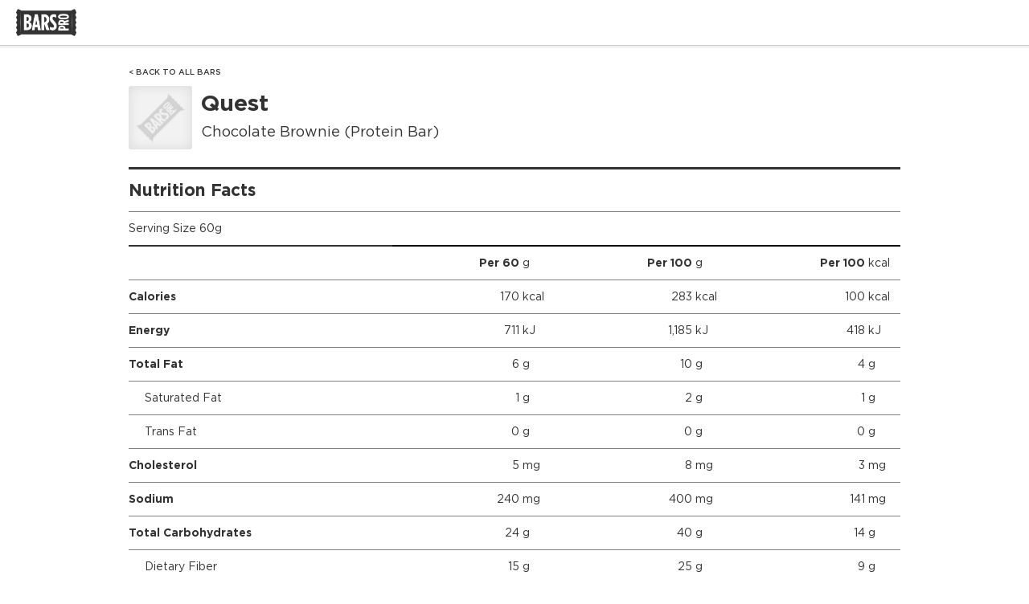

--- FILE ---
content_type: text/html; charset=UTF-8
request_url: https://barspro.com/735483/quest-chocolate-brownie
body_size: 7668
content:
<!DOCTYPE html>
<html lang="en">
<head>
	<script async src="https://www.googletagmanager.com/gtag/js?id=G-8NW5ERP7FK"></script>
	<script>
		window.dataLayer = window.dataLayer || [];
		function gtag(){dataLayer.push(arguments);}
		gtag('js', new Date());
		gtag('config', 'G-8NW5ERP7FK');
	</script>

	<meta charset="utf-8">
	<meta http-equiv="X-UA-Compatible" content="IE=edge">
	<meta name="viewport" content="width=device-width,initial-scale=1.0,user-scalable=no">
	<title>Quest - Chocolate Brownie - BarsPro</title>

	<meta property="og:url" content="https://barspro.com/735483/quest-chocolate-brownie" />
	<meta property="og:type" content="website" />
	<meta property="og:title" content="Quest - Chocolate Brownie - BarsPro" />
	<meta property="og:description" content="Quest Chocolate Brownie energy and protein bars, nutrition facts, and ingredients." />
	<meta property="og:image" content="https://barspro.com/img/og.jpg" />

	<link rel="apple-touch-icon" sizes="180x180" href="/favicon/apple-touch-icon.png">
	<link rel="icon" type="image/png" sizes="32x32" href="/favicon/favicon-32x32.png">
	<link rel="icon" type="image/png" sizes="16x16" href="/favicon/favicon-16x16.png">
	<link rel="manifest" href="/favicon/site.webmanifest">
	<link rel="mask-icon" href="/favicon/safari-pinned-tab.svg" color="#747474">
	<link rel="shortcut icon" href="/favicon/favicon.ico">
	<meta name="msapplication-TileColor" content="#da532c">
	<meta name="msapplication-config" content="/favicon/browserconfig.xml">
	<meta name="theme-color" content="#ffffff">
	
	<script src="/js/jquery-3.6.4.min.js"></script>
	<script src="/js/popper.min.js"></script>
	<script src="/js/tippy.min.js"></script>

	<link rel="stylesheet" href="/css/css.min.css">
</head>
<body>

<div class="container-header">
	<a href="/"><img src="/img/logo.png"></a>
</div>

<div class="container-body narrow">
	<a href="/" class="breadcrumbs">< Back to All Bars</a>

	<div class="bar-title">
		<div class="bar-photo">
						<img src="/img/bar/200/0.png">
		</div>
		<div class="bar-brand">
			Quest 
		</div>
		<div class="bar-flavor">
			Chocolate Brownie 
			(Protein Bar)		</div>
	</div>

	<table class="nutrition">
		<thead>
			<tr>
				<th colspan="4">
					Nutrition Facts
				</th>
			</tr>
		</thead>
		<tbody>
			<tr>
				<td colspan="4" style="border-bottom:2px solid rgba(0,0,0,0.8);">
					Serving Size 60g
				</td>
			</tr>
			<tr>
				<td></td>
				<td class="td-right"><b>Per 60 <span class="nutrition-unit">g</span></b></td>
				<td class="td-right"><b>Per 100 <span class="nutrition-unit">g</span></b></td>
				<td class="td-right"><b>Per 100 <span class="nutrition-unit">kcal</span></b></td>
			</tr>
							<tr>
					<td style="padding-left:0px;">
						<b>						Calories						</b>					</td>
					<td class="td-right">
						170						<span class="nutrition-unit">kcal</span>
					</td>
					<td class="td-right">
						283						<span class="nutrition-unit">kcal</span>
					</td>
					<td class="td-right">
						100						<span class="nutrition-unit">kcal</span>
					</td>
				</tr>
								<tr>
					<td style="padding-left:0px;">
						<b>						Energy						</b>					</td>
					<td class="td-right">
						711						<span class="nutrition-unit">kJ</span>
					</td>
					<td class="td-right">
						1,185						<span class="nutrition-unit">kJ</span>
					</td>
					<td class="td-right">
						418						<span class="nutrition-unit">kJ</span>
					</td>
				</tr>
								<tr>
					<td style="padding-left:0px;">
						<b>						Total Fat						</b>					</td>
					<td class="td-right">
						6						<span class="nutrition-unit">g</span>
					</td>
					<td class="td-right">
						10						<span class="nutrition-unit">g</span>
					</td>
					<td class="td-right">
						4						<span class="nutrition-unit">g</span>
					</td>
				</tr>
								<tr>
					<td style="padding-left:20px;">
												Saturated Fat											</td>
					<td class="td-right">
						1						<span class="nutrition-unit">g</span>
					</td>
					<td class="td-right">
						2						<span class="nutrition-unit">g</span>
					</td>
					<td class="td-right">
						1						<span class="nutrition-unit">g</span>
					</td>
				</tr>
								<tr>
					<td style="padding-left:20px;">
												Trans Fat											</td>
					<td class="td-right">
						0						<span class="nutrition-unit">g</span>
					</td>
					<td class="td-right">
						0						<span class="nutrition-unit">g</span>
					</td>
					<td class="td-right">
						0						<span class="nutrition-unit">g</span>
					</td>
				</tr>
								<tr>
					<td style="padding-left:0px;">
						<b>						Cholesterol						</b>					</td>
					<td class="td-right">
						5						<span class="nutrition-unit">mg</span>
					</td>
					<td class="td-right">
						8						<span class="nutrition-unit">mg</span>
					</td>
					<td class="td-right">
						3						<span class="nutrition-unit">mg</span>
					</td>
				</tr>
								<tr>
					<td style="padding-left:0px;">
						<b>						Sodium						</b>					</td>
					<td class="td-right">
						240						<span class="nutrition-unit">mg</span>
					</td>
					<td class="td-right">
						400						<span class="nutrition-unit">mg</span>
					</td>
					<td class="td-right">
						141						<span class="nutrition-unit">mg</span>
					</td>
				</tr>
								<tr>
					<td style="padding-left:0px;">
						<b>						Total Carbohydrates						</b>					</td>
					<td class="td-right">
						24						<span class="nutrition-unit">g</span>
					</td>
					<td class="td-right">
						40						<span class="nutrition-unit">g</span>
					</td>
					<td class="td-right">
						14						<span class="nutrition-unit">g</span>
					</td>
				</tr>
								<tr>
					<td style="padding-left:20px;">
												Dietary Fiber											</td>
					<td class="td-right">
						15						<span class="nutrition-unit">g</span>
					</td>
					<td class="td-right">
						25						<span class="nutrition-unit">g</span>
					</td>
					<td class="td-right">
						9						<span class="nutrition-unit">g</span>
					</td>
				</tr>
								<tr>
					<td style="padding-left:20px;">
												Total Sugars											</td>
					<td class="td-right">
						1						<span class="nutrition-unit">g</span>
					</td>
					<td class="td-right">
						2						<span class="nutrition-unit">g</span>
					</td>
					<td class="td-right">
						1						<span class="nutrition-unit">g</span>
					</td>
				</tr>
								<tr>
					<td style="padding-left:40px;">
												Added Sugars											</td>
					<td class="td-right">
						0						<span class="nutrition-unit">g</span>
					</td>
					<td class="td-right">
						0						<span class="nutrition-unit">g</span>
					</td>
					<td class="td-right">
						0						<span class="nutrition-unit">g</span>
					</td>
				</tr>
								<tr>
					<td style="padding-left:0px;">
						<b>						Protein						</b>					</td>
					<td class="td-right">
						20						<span class="nutrition-unit">g</span>
					</td>
					<td class="td-right">
						33						<span class="nutrition-unit">g</span>
					</td>
					<td class="td-right">
						12						<span class="nutrition-unit">g</span>
					</td>
				</tr>
						</tbody>
	</table>

	<div class="ingredients">
		<b>Ingredients:</b> Protein Blend (Milk Protein Isolate, Whey Protein Isolate), Polydextrose (Prebiotic Fiber), Almond, Water, Cocoa, Alkali, Glycerin, Erythritol, Natural Flavor, Sea Salt, Stevia Sweetener, Sucralose	</div>

	<br>
	<br>

</div>

<div class="container-footer">
	<div style="float:left;">Made with ❤️ by <a href="https://alexey.io" target="_blank">Alexey</a></div>
	<div style="float:right;">Don't see your favorite bar? <a href="mailto:hello@barspro.com">Contact me</a></div>
</div>

</body>
</html>
